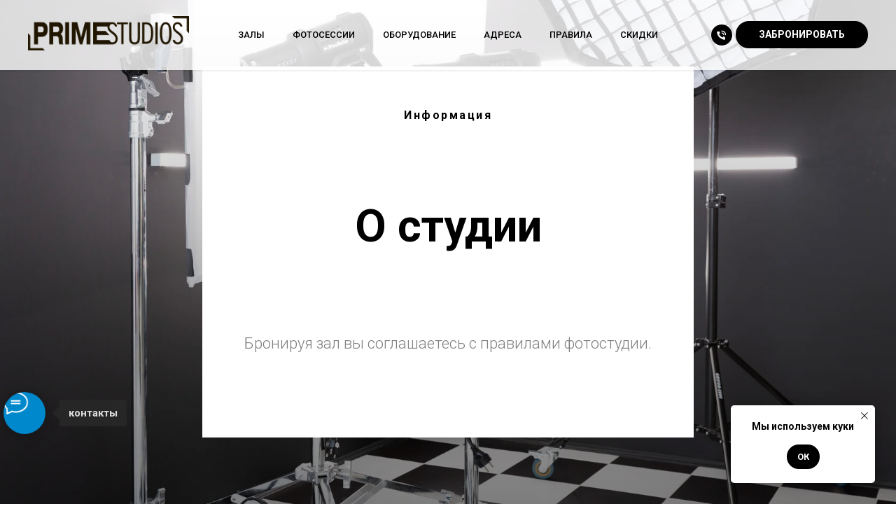

--- FILE ---
content_type: text/html; charset=UTF-8
request_url: https://primestudios.ru/about
body_size: 13808
content:
<!DOCTYPE html> <html lang="ru"> <head> <meta charset="utf-8" /> <meta http-equiv="Content-Type" content="text/html; charset=utf-8" /> <meta name="viewport" content="width=device-width, initial-scale=1.0" /> <meta name="yandex-verification" content="4f6aaff5bfca6098" /> <!--metatextblock--> <title>О студии</title> <meta name="description" content="Подробная информация о фотостудии" /> <meta property="og:url" content="https://primestudios.ru/about" /> <meta property="og:title" content="О студии" /> <meta property="og:description" content="Подробная информация о фотостудии" /> <meta property="og:type" content="website" /> <meta property="og:image" content="https://thb.tildacdn.com/tild3135-3732-4734-a334-386563663930/-/resize/504x/noroot.png" /> <link rel="canonical" href="https://primestudios.ru/about"> <!--/metatextblock--> <meta name="format-detection" content="telephone=no" /> <meta http-equiv="x-dns-prefetch-control" content="on"> <link rel="dns-prefetch" href="https://ws.tildacdn.com"> <link rel="dns-prefetch" href="https://static.tildacdn.com"> <link rel="shortcut icon" href="https://static.tildacdn.com/tild6463-3363-4661-a232-346336643361/favicon-2.ico" type="image/x-icon" /> <link rel="apple-touch-icon" href="https://static.tildacdn.com/tild6339-6433-4537-b436-336662653330/primestudios_logo_01.png"> <link rel="apple-touch-icon" sizes="76x76" href="https://static.tildacdn.com/tild6339-6433-4537-b436-336662653330/primestudios_logo_01.png"> <link rel="apple-touch-icon" sizes="152x152" href="https://static.tildacdn.com/tild6339-6433-4537-b436-336662653330/primestudios_logo_01.png"> <link rel="apple-touch-startup-image" href="https://static.tildacdn.com/tild6339-6433-4537-b436-336662653330/primestudios_logo_01.png"> <!-- Assets --> <script src="https://neo.tildacdn.com/js/tilda-fallback-1.0.min.js" async charset="utf-8"></script> <link rel="stylesheet" href="https://static.tildacdn.com/css/tilda-grid-3.0.min.css" type="text/css" media="all" onerror="this.loaderr='y';"/> <link rel="stylesheet" href="https://static.tildacdn.com/ws/project7335556/tilda-blocks-page37386057.min.css?t=1765354755" type="text/css" media="all" onerror="this.loaderr='y';" /> <link rel="preconnect" href="https://fonts.gstatic.com"> <link href="https://fonts.googleapis.com/css2?family=Roboto:wght@300;400;500;700&subset=latin,cyrillic" rel="stylesheet"> <link rel="stylesheet" href="https://static.tildacdn.com/css/tilda-cover-1.0.min.css" type="text/css" media="all" onerror="this.loaderr='y';" /> <link rel="stylesheet" href="https://static.tildacdn.com/css/tilda-menusub-1.0.min.css" type="text/css" media="print" onload="this.media='all';" onerror="this.loaderr='y';" /> <noscript><link rel="stylesheet" href="https://static.tildacdn.com/css/tilda-menusub-1.0.min.css" type="text/css" media="all" /></noscript> <script nomodule src="https://static.tildacdn.com/js/tilda-polyfill-1.0.min.js" charset="utf-8"></script> <script type="text/javascript">function t_onReady(func) {if(document.readyState!='loading') {func();} else {document.addEventListener('DOMContentLoaded',func);}}
function t_onFuncLoad(funcName,okFunc,time) {if(typeof window[funcName]==='function') {okFunc();} else {setTimeout(function() {t_onFuncLoad(funcName,okFunc,time);},(time||100));}}function t_throttle(fn,threshhold,scope) {return function() {fn.apply(scope||this,arguments);};}</script> <script src="https://static.tildacdn.com/js/jquery-1.10.2.min.js" charset="utf-8" onerror="this.loaderr='y';"></script> <script src="https://static.tildacdn.com/js/tilda-scripts-3.0.min.js" charset="utf-8" defer onerror="this.loaderr='y';"></script> <script src="https://static.tildacdn.com/ws/project7335556/tilda-blocks-page37386057.min.js?t=1765354755" charset="utf-8" async onerror="this.loaderr='y';"></script> <script src="https://static.tildacdn.com/js/tilda-lazyload-1.0.min.js" charset="utf-8" async onerror="this.loaderr='y';"></script> <script src="https://static.tildacdn.com/js/tilda-cover-1.0.min.js" charset="utf-8" async onerror="this.loaderr='y';"></script> <script src="https://static.tildacdn.com/js/tilda-menusub-1.0.min.js" charset="utf-8" async onerror="this.loaderr='y';"></script> <script src="https://static.tildacdn.com/js/tilda-menu-1.0.min.js" charset="utf-8" async onerror="this.loaderr='y';"></script> <script src="https://static.tildacdn.com/js/tilda-submenublocks-1.0.min.js" charset="utf-8" async onerror="this.loaderr='y';"></script> <script src="https://static.tildacdn.com/js/jquery.touchswipe.min.js" charset="utf-8" onerror="this.loaderr='y';"></script> <script src="https://static.tildacdn.com/js/tilda-skiplink-1.0.min.js" charset="utf-8" async onerror="this.loaderr='y';"></script> <script src="https://static.tildacdn.com/js/tilda-events-1.0.min.js" charset="utf-8" async onerror="this.loaderr='y';"></script> <!-- nominify begin --><meta name="google-site-verification" content="tC9CUMmXW4_H_eA173Afpw_t_hfunUEB-kIe8yNiGPI" /><!-- nominify end --><script type="text/javascript">window.dataLayer=window.dataLayer||[];</script> <script type="text/javascript">(function() {if((/bot|google|yandex|baidu|bing|msn|duckduckbot|teoma|slurp|crawler|spider|robot|crawling|facebook/i.test(navigator.userAgent))===false&&typeof(sessionStorage)!='undefined'&&sessionStorage.getItem('visited')!=='y'&&document.visibilityState){var style=document.createElement('style');style.type='text/css';style.innerHTML='@media screen and (min-width: 980px) {.t-records {opacity: 0;}.t-records_animated {-webkit-transition: opacity ease-in-out .2s;-moz-transition: opacity ease-in-out .2s;-o-transition: opacity ease-in-out .2s;transition: opacity ease-in-out .2s;}.t-records.t-records_visible {opacity: 1;}}';document.getElementsByTagName('head')[0].appendChild(style);function t_setvisRecs(){var alr=document.querySelectorAll('.t-records');Array.prototype.forEach.call(alr,function(el) {el.classList.add("t-records_animated");});setTimeout(function() {Array.prototype.forEach.call(alr,function(el) {el.classList.add("t-records_visible");});sessionStorage.setItem("visited","y");},400);}
document.addEventListener('DOMContentLoaded',t_setvisRecs);}})();</script></head> <body class="t-body" style="margin:0;"> <!--allrecords--> <div id="allrecords" class="t-records" data-hook="blocks-collection-content-node" data-tilda-project-id="7335556" data-tilda-page-id="37386057" data-tilda-page-alias="about" data-tilda-formskey="af538c96684b554687e4ab7237335556" data-tilda-lazy="yes" data-tilda-project-lang="RU" data-tilda-root-zone="com" data-tilda-project-headcode="yes" data-tilda-project-country="RU"> <!--header--> <header id="t-header" class="t-records" data-hook="blocks-collection-content-node" data-tilda-project-id="7335556" data-tilda-page-id="36822478" data-tilda-formskey="af538c96684b554687e4ab7237335556" data-tilda-lazy="yes" data-tilda-project-lang="RU" data-tilda-root-zone="com" data-tilda-project-headcode="yes" data-tilda-project-country="RU"> <div id="rec594755721" class="r t-rec" style=" " data-animationappear="off" data-record-type="257"> <!-- T228 --> <div id="nav594755721marker"></div> <div class="tmenu-mobile tmenu-mobile_positionfixed"> <div class="tmenu-mobile__container"> <div class="tmenu-mobile__burgerlogo"> <a href="/"> <img
src="https://static.tildacdn.com/tild6161-6466-4232-b430-613063343333/primestudios_logo_01.png"
class="tmenu-mobile__imglogo"
imgfield="img"
style="max-width: 230px; width: 230px;"
alt=""> </a> </div> <button type="button"
class="t-menuburger t-menuburger_first "
aria-label="Навигационное меню"
aria-expanded="false"> <span style="background-color:#b0b0b0;"></span> <span style="background-color:#b0b0b0;"></span> <span style="background-color:#b0b0b0;"></span> <span style="background-color:#b0b0b0;"></span> </button> <script>function t_menuburger_init(recid) {var rec=document.querySelector('#rec' + recid);if(!rec) return;var burger=rec.querySelector('.t-menuburger');if(!burger) return;var isSecondStyle=burger.classList.contains('t-menuburger_second');if(isSecondStyle&&!window.isMobile&&!('ontouchend' in document)) {burger.addEventListener('mouseenter',function() {if(burger.classList.contains('t-menuburger-opened')) return;burger.classList.remove('t-menuburger-unhovered');burger.classList.add('t-menuburger-hovered');});burger.addEventListener('mouseleave',function() {if(burger.classList.contains('t-menuburger-opened')) return;burger.classList.remove('t-menuburger-hovered');burger.classList.add('t-menuburger-unhovered');setTimeout(function() {burger.classList.remove('t-menuburger-unhovered');},300);});}
burger.addEventListener('click',function() {if(!burger.closest('.tmenu-mobile')&&!burger.closest('.t450__burger_container')&&!burger.closest('.t466__container')&&!burger.closest('.t204__burger')&&!burger.closest('.t199__js__menu-toggler')) {burger.classList.toggle('t-menuburger-opened');burger.classList.remove('t-menuburger-unhovered');}});var menu=rec.querySelector('[data-menu="yes"]');if(!menu) return;var menuLinks=menu.querySelectorAll('.t-menu__link-item');var submenuClassList=['t978__menu-link_hook','t978__tm-link','t966__tm-link','t794__tm-link','t-menusub__target-link'];Array.prototype.forEach.call(menuLinks,function(link) {link.addEventListener('click',function() {var isSubmenuHook=submenuClassList.some(function(submenuClass) {return link.classList.contains(submenuClass);});if(isSubmenuHook) return;burger.classList.remove('t-menuburger-opened');});});menu.addEventListener('clickedAnchorInTooltipMenu',function() {burger.classList.remove('t-menuburger-opened');});}
t_onReady(function() {t_onFuncLoad('t_menuburger_init',function(){t_menuburger_init('594755721');});});</script> <style>.t-menuburger{position:relative;flex-shrink:0;width:28px;height:20px;padding:0;border:none;background-color:transparent;outline:none;-webkit-transform:rotate(0deg);transform:rotate(0deg);transition:transform .5s ease-in-out;cursor:pointer;z-index:999;}.t-menuburger span{display:block;position:absolute;width:100%;opacity:1;left:0;-webkit-transform:rotate(0deg);transform:rotate(0deg);transition:.25s ease-in-out;height:3px;background-color:#000;}.t-menuburger span:nth-child(1){top:0px;}.t-menuburger span:nth-child(2),.t-menuburger span:nth-child(3){top:8px;}.t-menuburger span:nth-child(4){top:16px;}.t-menuburger__big{width:42px;height:32px;}.t-menuburger__big span{height:5px;}.t-menuburger__big span:nth-child(2),.t-menuburger__big span:nth-child(3){top:13px;}.t-menuburger__big span:nth-child(4){top:26px;}.t-menuburger__small{width:22px;height:14px;}.t-menuburger__small span{height:2px;}.t-menuburger__small span:nth-child(2),.t-menuburger__small span:nth-child(3){top:6px;}.t-menuburger__small span:nth-child(4){top:12px;}.t-menuburger-opened span:nth-child(1){top:8px;width:0%;left:50%;}.t-menuburger-opened span:nth-child(2){-webkit-transform:rotate(45deg);transform:rotate(45deg);}.t-menuburger-opened span:nth-child(3){-webkit-transform:rotate(-45deg);transform:rotate(-45deg);}.t-menuburger-opened span:nth-child(4){top:8px;width:0%;left:50%;}.t-menuburger-opened.t-menuburger__big span:nth-child(1){top:6px;}.t-menuburger-opened.t-menuburger__big span:nth-child(4){top:18px;}.t-menuburger-opened.t-menuburger__small span:nth-child(1),.t-menuburger-opened.t-menuburger__small span:nth-child(4){top:6px;}@media (hover),(min-width:0\0){.t-menuburger_first:hover span:nth-child(1){transform:translateY(1px);}.t-menuburger_first:hover span:nth-child(4){transform:translateY(-1px);}.t-menuburger_first.t-menuburger__big:hover span:nth-child(1){transform:translateY(3px);}.t-menuburger_first.t-menuburger__big:hover span:nth-child(4){transform:translateY(-3px);}}.t-menuburger_second span:nth-child(2),.t-menuburger_second span:nth-child(3){width:80%;left:20%;right:0;}@media (hover),(min-width:0\0){.t-menuburger_second.t-menuburger-hovered span:nth-child(2),.t-menuburger_second.t-menuburger-hovered span:nth-child(3){animation:t-menuburger-anim 0.3s ease-out normal forwards;}.t-menuburger_second.t-menuburger-unhovered span:nth-child(2),.t-menuburger_second.t-menuburger-unhovered span:nth-child(3){animation:t-menuburger-anim2 0.3s ease-out normal forwards;}}.t-menuburger_second.t-menuburger-opened span:nth-child(2),.t-menuburger_second.t-menuburger-opened span:nth-child(3){left:0;right:0;width:100%!important;}.t-menuburger_third span:nth-child(4){width:70%;left:unset;right:0;}@media (hover),(min-width:0\0){.t-menuburger_third:not(.t-menuburger-opened):hover span:nth-child(4){width:100%;}}.t-menuburger_third.t-menuburger-opened span:nth-child(4){width:0!important;right:50%;}.t-menuburger_fourth{height:12px;}.t-menuburger_fourth.t-menuburger__small{height:8px;}.t-menuburger_fourth.t-menuburger__big{height:18px;}.t-menuburger_fourth span:nth-child(2),.t-menuburger_fourth span:nth-child(3){top:4px;opacity:0;}.t-menuburger_fourth span:nth-child(4){top:8px;}.t-menuburger_fourth.t-menuburger__small span:nth-child(2),.t-menuburger_fourth.t-menuburger__small span:nth-child(3){top:3px;}.t-menuburger_fourth.t-menuburger__small span:nth-child(4){top:6px;}.t-menuburger_fourth.t-menuburger__small span:nth-child(2),.t-menuburger_fourth.t-menuburger__small span:nth-child(3){top:3px;}.t-menuburger_fourth.t-menuburger__small span:nth-child(4){top:6px;}.t-menuburger_fourth.t-menuburger__big span:nth-child(2),.t-menuburger_fourth.t-menuburger__big span:nth-child(3){top:6px;}.t-menuburger_fourth.t-menuburger__big span:nth-child(4){top:12px;}@media (hover),(min-width:0\0){.t-menuburger_fourth:not(.t-menuburger-opened):hover span:nth-child(1){transform:translateY(1px);}.t-menuburger_fourth:not(.t-menuburger-opened):hover span:nth-child(4){transform:translateY(-1px);}.t-menuburger_fourth.t-menuburger__big:not(.t-menuburger-opened):hover span:nth-child(1){transform:translateY(3px);}.t-menuburger_fourth.t-menuburger__big:not(.t-menuburger-opened):hover span:nth-child(4){transform:translateY(-3px);}}.t-menuburger_fourth.t-menuburger-opened span:nth-child(1),.t-menuburger_fourth.t-menuburger-opened span:nth-child(4){top:4px;}.t-menuburger_fourth.t-menuburger-opened span:nth-child(2),.t-menuburger_fourth.t-menuburger-opened span:nth-child(3){opacity:1;}@keyframes t-menuburger-anim{0%{width:80%;left:20%;right:0;}50%{width:100%;left:0;right:0;}100%{width:80%;left:0;right:20%;}}@keyframes t-menuburger-anim2{0%{width:80%;left:0;}50%{width:100%;right:0;left:0;}100%{width:80%;left:20%;right:0;}}</style> </div> </div> <style>.tmenu-mobile{background-color:#111;display:none;width:100%;top:0;z-index:990;}.tmenu-mobile_positionfixed{position:fixed;}.tmenu-mobile__text{color:#fff;}.tmenu-mobile__container{min-height:64px;padding:20px;position:relative;box-sizing:border-box;display:-webkit-flex;display:-ms-flexbox;display:flex;-webkit-align-items:center;-ms-flex-align:center;align-items:center;-webkit-justify-content:space-between;-ms-flex-pack:justify;justify-content:space-between;}.tmenu-mobile__list{display:block;}.tmenu-mobile__burgerlogo{display:inline-block;font-size:24px;font-weight:400;white-space:nowrap;vertical-align:middle;}.tmenu-mobile__imglogo{height:auto;display:block;max-width:300px!important;box-sizing:border-box;padding:0;margin:0 auto;}@media screen and (max-width:980px){.tmenu-mobile__menucontent_hidden{display:none;height:100%;}.tmenu-mobile{display:block;}}@media screen and (max-width:980px){#rec594755721 .tmenu-mobile{background-color:#ffffff;}#rec594755721 .tmenu-mobile__menucontent_fixed{position:fixed;top:64px;}#rec594755721 .t-menuburger{-webkit-order:1;-ms-flex-order:1;order:1;}}</style> <style> #rec594755721 .tmenu-mobile__burgerlogo a{color:#000000;}</style> <style> #rec594755721 .tmenu-mobile__burgerlogo__title{color:#000000;}</style> <div id="nav594755721" class="t228 t228__positionfixed tmenu-mobile__menucontent_hidden tmenu-mobile__menucontent_fixed" style="background-color: rgba(255,255,255,0.80); height:100px; " data-bgcolor-hex="#ffffff" data-bgcolor-rgba="rgba(255,255,255,0.80)" data-navmarker="nav594755721marker" data-appearoffset="" data-bgopacity-two="" data-menushadow="" data-menushadow-css="0px 1px 3px rgba(0,0,0,0.1)" data-bgopacity="0.80" data-menu-items-align="center" data-menu="yes"> <div class="t228__maincontainer " style="height:100px;"> <div class="t228__padding40px"></div> <div class="t228__leftside"> <div class="t228__leftcontainer"> <a href="/" class="t228__imgwrapper"> <img class="t228__imglogo t228__imglogomobile"
src="https://static.tildacdn.com/tild6161-6466-4232-b430-613063343333/primestudios_logo_01.png"
imgfield="img"
style="max-width: 230px; width: 230px; min-width: 230px; height: auto; display: block;"
alt=""> </a> </div> </div> <div class="t228__centerside "> <nav class="t228__centercontainer"> <ul role="list" class="t228__list t-menu__list t228__list_hidden"> <li class="t228__list_item"
style="padding:0 20px 0 0;"> <a class="t-menu__link-item"
href=""
aria-expanded="false" role="button" data-menu-submenu-hook="link_sub1_594755721" data-menu-item-number="1">
Залы
</a> <div class="t-menusub" data-submenu-hook="link_sub1_594755721" data-submenu-margin="15px" data-add-submenu-arrow=""> <div class="t-menusub__menu"> <div class="t-menusub__content"> <ul role="list" class="t-menusub__list"> <li class="t-menusub__list-item t-name t-name_xs"> <a class="t-menusub__link-item t-name t-name_xs"
href="/studiya_s_bolshoy_kuhney_xl" data-menu-item-number="1">Зал XL (Малая Семеновская 30)</a> </li> <li class="t-menusub__list-item t-name t-name_xs"> <a class="t-menusub__link-item t-name t-name_xs"
href="/studiya_s_kuhney_l" data-menu-item-number="1">Зал L (Малая Семеновская 30)</a> </li> <li class="t-menusub__list-item t-name t-name_xs"> <a class="t-menusub__link-item t-name t-name_xs"
href="/studiya-s-kuhney" data-menu-item-number="1">Зал Апарт (Малая Семеновская 30с5)</a> </li> </ul> </div> </div> </div> </li> <li class="t228__list_item"
style="padding:0 20px;"> <a class="t-menu__link-item"
href="/fotosessii_v_studii" data-menu-submenu-hook="" data-menu-item-number="2">
Фотосессии
</a> </li> <li class="t228__list_item"
style="padding:0 20px;"> <a class="t-menu__link-item"
href="/oborudovanie-fotostudii-prime" data-menu-submenu-hook="" data-menu-item-number="3">
Оборудование
</a> </li> <li class="t228__list_item"
style="padding:0 20px;"> <a class="t-menu__link-item"
href=""
aria-expanded="false" role="button" data-menu-submenu-hook="link_sub4_594755721" data-menu-item-number="4">
Адреса
</a> <div class="t-menusub" data-submenu-hook="link_sub4_594755721" data-submenu-margin="15px" data-add-submenu-arrow=""> <div class="t-menusub__menu"> <div class="t-menusub__content"> <ul role="list" class="t-menusub__list"> <li class="t-menusub__list-item t-name t-name_xs"> <a class="t-menusub__link-item t-name t-name_xs"
href="/contact-fotostudia-prime/" data-menu-item-number="4">Залы XL и L</a> </li> <li class="t-menusub__list-item t-name t-name_xs"> <a class="t-menusub__link-item t-name t-name_xs"
href="/navigation_apart" data-menu-item-number="4">Зал Апарт</a> </li> </ul> </div> </div> </div> </li> <li class="t228__list_item"
style="padding:0 20px;"> <a class="t-menu__link-item"
href="/about/" data-menu-submenu-hook="" data-menu-item-number="5">
Правила
</a> </li> <li class="t228__list_item"
style="padding:0 0 0 20px;"> <a class="t-menu__link-item"
href="/skidki-na-arendu-fotostudii" data-menu-submenu-hook="" data-menu-item-number="6">
Скидки
</a> </li> </ul> </nav> </div> <div class="t228__rightside"> <div class="t228__rightcontainer"> <div class="t-sociallinks"> <ul role="list" class="t-sociallinks__wrapper" aria-label="Соц. сети"> <!-- new soclinks --><li class="t-sociallinks__item t-sociallinks__item_phone"><a href="tel:+79686101520" target="_self" rel="nofollow" aria-label="Телефон" style="width: 30px; height: 30px;"><svg class="t-sociallinks__svg" role="presentation" width=30px height=30px viewBox="0 0 100 100" fill="none"
xmlns="http://www.w3.org/2000/svg"> <path fill-rule="evenodd" clip-rule="evenodd"
d="M50 100C77.6142 100 100 77.6142 100 50C100 22.3858 77.6142 0 50 0C22.3858 0 0 22.3858 0 50C0 77.6142 22.3858 100 50 100ZM50.0089 29H51.618C56.4915 29.0061 61.1633 30.9461 64.6073 34.3938C68.0512 37.8415 69.9856 42.5151 69.9856 47.3879V48.9968C69.9338 49.5699 69.6689 50.1027 69.2433 50.49C68.8177 50.8772 68.2623 51.0908 67.6868 51.0884H67.5029C66.8966 51.0358 66.3359 50.745 65.9437 50.2796C65.5516 49.8143 65.36 49.2124 65.4109 48.6061V47.3879C65.4109 43.7303 63.9578 40.2225 61.3711 37.6362C58.7844 35.0499 55.2761 33.597 51.618 33.597H50.3997C49.79 33.6488 49.1847 33.4563 48.7169 33.0619C48.2492 32.6675 47.9573 32.1035 47.9054 31.4939C47.8536 30.8843 48.0461 30.279 48.4406 29.8114C48.835 29.3437 49.3992 29.0518 50.0089 29ZM56.889 49.0132C56.4579 48.5821 56.2157 47.9975 56.2157 47.3879C56.2157 46.1687 55.7313 44.9994 54.869 44.1373C54.0068 43.2752 52.8374 42.7909 51.618 42.7909C51.0083 42.7909 50.4236 42.5488 49.9925 42.1177C49.5614 41.6867 49.3192 41.102 49.3192 40.4924C49.3192 39.8828 49.5614 39.2982 49.9925 38.8672C50.4236 38.4361 51.0083 38.1939 51.618 38.1939C54.0568 38.1939 56.3956 39.1626 58.1201 40.8868C59.8445 42.611 60.8133 44.9495 60.8133 47.3879C60.8133 47.9975 60.5711 48.5821 60.14 49.0132C59.7089 49.4442 59.1242 49.6864 58.5145 49.6864C57.9048 49.6864 57.3201 49.4442 56.889 49.0132ZM66.4011 69.0663L66.401 69.0846C66.3999 69.5725 66.2967 70.0547 66.0981 70.5003C65.8998 70.9451 65.611 71.3435 65.2499 71.67C64.8674 72.0182 64.4123 72.2771 63.9176 72.428C63.4516 72.5702 62.9613 72.6132 62.4782 72.5546C58.2475 72.53 53.4102 70.5344 49.1802 68.1761C44.8871 65.7827 41.0444 62.915 38.8019 60.9903L38.7681 60.9613L38.7367 60.9299C32.3303 54.5198 28.2175 46.1735 27.0362 37.186C26.9623 36.6765 27.0018 36.157 27.1519 35.6645C27.3027 35.1695 27.5615 34.7142 27.9094 34.3314C28.2397 33.9658 28.6436 33.6742 29.0944 33.4757C29.5447 33.2775 30.0316 33.1766 30.5234 33.1796H37.4967C38.299 33.1636 39.0826 33.4244 39.7156 33.9184C40.3527 34.4156 40.7979 35.1184 40.9754 35.9071L41.0038 36.0335V36.1631C41.0038 36.4901 41.0787 36.795 41.1847 37.2268C41.2275 37.4012 41.2755 37.5965 41.3256 37.8221L41.326 37.8238C41.583 38.9896 41.925 40.1351 42.3491 41.251L42.7322 42.259L38.4899 44.26L38.4846 44.2625C38.204 44.3914 37.986 44.6263 37.8784 44.9157L37.8716 44.934L37.8642 44.952C37.7476 45.236 37.7476 45.5545 37.8642 45.8385L37.9144 45.9608L37.9359 46.0912C38.0802 46.9648 38.5603 48.0981 39.4062 49.4169C40.243 50.7215 41.3964 52.1437 42.808 53.5872C45.6206 56.4634 49.3981 59.3625 53.5798 61.5387C53.8533 61.6395 54.1552 61.6343 54.4257 61.5231L54.4437 61.5157L54.462 61.5089C54.7501 61.4016 54.9842 61.1848 55.1133 60.9057L55.1148 60.9023L57.0232 56.6591L58.0397 57.03C59.1934 57.4509 60.3737 57.7947 61.5729 58.0592L61.5785 58.0605L61.5841 58.0618C62.152 58.1929 62.7727 58.3042 63.3802 58.3942L63.4231 58.4006L63.4654 58.4101C64.2537 58.5877 64.956 59.0332 65.453 59.6706C65.9429 60.2991 66.2033 61.0758 66.1916 61.8721L66.4011 69.0663Z"
fill="#000000" /> </svg></a></li><!-- /new soclinks --> </ul> </div> <div class="t228__right_buttons"> <div class="t228__right_buttons_wrap"> <div class="t228__right_buttons_but"> <a
class="t-btn t-btnflex t-btnflex_type_button t-btnflex_sm"
href="/katalog-bronirovaniya-fotostudii"> <span class="t-btnflex__text">ЗАБРОНИРОВАТЬ</span> <style>#rec594755721 .t-btnflex.t-btnflex_type_button {color:#ffffff;background-color:#000000;border-style:solid !important;border-color:#000000 !important;--border-width:3px;border-radius:20px;box-shadow:none !important;transition-duration:0.2s;transition-property:background-color,color,border-color,box-shadow,opacity,transform,gap;transition-timing-function:ease-in-out;}</style> </a> </div> </div> </div> </div> </div> <div class="t228__padding40px"> </div> </div> </div> <style>@media screen and (max-width:980px){#rec594755721 .t228__leftcontainer{display:none;}}</style> <style>@media screen and (max-width:980px){#rec594755721 .t228__leftcontainer{padding:20px;}#rec594755721 .t228__imglogo{padding:20px 0;}#rec594755721 .t228{}}</style> <script>window.addEventListener('load',function() {t_onFuncLoad('t228_setWidth',function() {t228_setWidth('594755721');});});window.addEventListener('resize',t_throttle(function() {t_onFuncLoad('t228_setWidth',function() {t228_setWidth('594755721');});t_onFuncLoad('t_menu__setBGcolor',function() {t_menu__setBGcolor('594755721','.t228');});}));t_onReady(function() {t_onFuncLoad('t_menu__highlightActiveLinks',function() {t_menu__highlightActiveLinks('.t228__list_item a');});t_onFuncLoad('t_menu__findAnchorLinks',function() {t_menu__findAnchorLinks('594755721','.t228__list_item a');});t_onFuncLoad('t228__init',function() {t228__init('594755721');});t_onFuncLoad('t_menu__setBGcolor',function() {t_menu__setBGcolor('594755721','.t228');});t_onFuncLoad('t_menu__interactFromKeyboard',function() {t_menu__interactFromKeyboard('594755721');});t_onFuncLoad('t228_setWidth',function() {t228_setWidth('594755721');});t_onFuncLoad('t_menu__createMobileMenu',function() {t_menu__createMobileMenu('594755721','.t228');});});</script> <style>#rec594755721 .t-menu__link-item{-webkit-transition:color 0.3s ease-in-out,opacity 0.3s ease-in-out;transition:color 0.3s ease-in-out,opacity 0.3s ease-in-out;}#rec594755721 .t-menu__link-item.t-active:not(.t978__menu-link){color:#bf2b2b !important;}@supports (overflow:-webkit-marquee) and (justify-content:inherit){#rec594755721 .t-menu__link-item,#rec594755721 .t-menu__link-item.t-active{opacity:1 !important;}}</style> <script>t_onReady(function() {setTimeout(function(){t_onFuncLoad('t_menusub_init',function() {t_menusub_init('594755721');});},500);});</script> <style>#rec594755721 .t-menusub__link-item{-webkit-transition:color 0.3s ease-in-out,opacity 0.3s ease-in-out;transition:color 0.3s ease-in-out,opacity 0.3s ease-in-out;}#rec594755721 .t-menusub__link-item.t-active{color:#bf2b2b !important;}@supports (overflow:-webkit-marquee) and (justify-content:inherit){#rec594755721 .t-menusub__link-item,#rec594755721 .t-menusub__link-item.t-active{opacity:1 !important;}}@media screen and (max-width:980px){#rec594755721 .t-menusub__menu .t-menusub__link-item{color:#000000 !important;}#rec594755721 .t-menusub__menu .t-menusub__link-item.t-active{color:#bf2b2b !important;}}@media screen and (min-width:981px){#rec594755721 .t-menusub__menu{text-align:left;}}</style> <style> #rec594755721 .t228__leftcontainer a{color:#000000;}#rec594755721 a.t-menu__link-item{font-size:13px;color:#000000;font-weight:500;text-transform:uppercase;}#rec594755721 .t228__right_langs_lang a{font-size:13px;color:#000000;font-weight:500;text-transform:uppercase;}#rec594755721 .t228__right_descr{font-size:20px;color:#ffffff;}</style> <style> #rec594755721 .t228__logo{color:#000000;}</style> <style>#rec594755721 .t228 {box-shadow:0px 1px 3px rgba(0,0,0,0.1);}</style> </div> <div id="rec1159658946" class="r t-rec" style=" " data-animationappear="off" data-record-type="978"> <!-- T978 --> <div id="nav1159658946marker"></div> <div id="nav1159658946" class="t978" data-tooltip-hook="#submenu:zal2" data-tooltip-margin="" data-add-arrow="on"> <div class="t978__tooltip-menu"> <div class="t978__tooltip-menu-corner"></div> <div class="t978__content" style="background-color:#ffffff;"> <ul class="t978__menu"
role="menu"
aria-label=""
style="width: 100px;background-color:#ffffff;"> <li class="t978__menu-item t-submenublocks__item"> <div class="t978__menu-link-wrapper"> <a class="t978__menu-link t978__typo_1159658946 t-name t-name_xs t-menu__link-item"
role="menuitem"
href="/studiya-s-kuhney" data-menu-submenu-hook=""
style="justify-content:center;"> <span class="t978__link-inner t978__link-inner_center">Зал Апарт</span> </a> </div> </li> </ul> <div class="t978__innermenu"> </div> </div> </div> </div> <script>t_onReady(function() {t_onFuncLoad('t978_init',function() {t978_init('1159658946','','');});});</script> <style>#rec1159658946 .t-menu__link-item{}@supports (overflow:-webkit-marquee) and (justify-content:inherit){#rec1159658946 .t-menu__link-item,#rec1159658946 .t-menu__link-item.t-active{opacity:1 !important;}}</style> <style>#rec1159658946 .t978__tooltip-menu,a[data-tooltip-menu-id="1159658946"] + .t978__tooltip-menu{max-width:calc(320px + 100px);border-radius:3px;}@media screen and (max-width:980px){#rec1159658946 .t978__tooltip-menu .t978__innermenu-content,a[data-tooltip-menu-id="1159658946"] + .t978__tooltip-menu .t978__innermenu-content{padding:15px 20px;}}#rec1159658946 .t978__content{border-radius:3px;}#rec1159658946 .t978__menu-item_arrow,a[data-tooltip-menu-id="1159658946"] + .t978__tooltip-menu .t978__menu-item_arrow{border-left-color:inherit;}@media screen and (max-width:980px){#rec1159658946 .t978__menu-item_arrow,a[data-tooltip-menu-id="1159658946"] + .t978__tooltip-menu .t978__menu-item_arrow{border-left-color:inherit;}}#rec1159658946 .t978__tooltip-menu-corner{background-color:#ffffff;top:-6.5px;border-color:#eee;border-width:0;border-style:none;}</style> <style></style> <style>#rec1159658946 .t978__tooltip-menu {box-shadow:0px 0px 7px rgba(0,0,0,0.2);}</style> </div> <div id="rec1159655156" class="r t-rec" style=" " data-animationappear="off" data-record-type="978"> <!-- T978 --> <div id="nav1159655156marker"></div> <div id="nav1159655156" class="t978" data-tooltip-hook="#submenu:zal" data-tooltip-margin="" data-add-arrow="on"> <div class="t978__tooltip-menu"> <div class="t978__tooltip-menu-corner"></div> <div class="t978__content" style="background-color:#ffffff;"> <ul class="t978__menu"
role="menu"
aria-label=""
style="width: 100px;background-color:#ffffff;"> <li class="t978__menu-item t-submenublocks__item"> <div class="t978__menu-link-wrapper"> <a class="t978__menu-link t978__typo_1159655156 t-name t-name_xs t-menu__link-item"
role="menuitem"
href="/studiya_s_bolshoy_kuhney_xl" data-menu-submenu-hook=""
style="justify-content:center;"> <span class="t978__link-inner t978__link-inner_center">Зал XL</span> </a> </div> </li> <li class="t978__menu-item t-submenublocks__item"> <div class="t978__menu-link-wrapper"> <a class="t978__menu-link t978__typo_1159655156 t-name t-name_xs t-menu__link-item"
role="menuitem"
href="/studiya_s_kuhney_l" data-menu-submenu-hook=""
style="justify-content:center;"> <span class="t978__link-inner t978__link-inner_center">Зал L</span> </a> </div> </li> </ul> <div class="t978__innermenu"> </div> </div> </div> </div> <script>t_onReady(function() {t_onFuncLoad('t978_init',function() {t978_init('1159655156','','');});});</script> <style>#rec1159655156 .t-menu__link-item{}@supports (overflow:-webkit-marquee) and (justify-content:inherit){#rec1159655156 .t-menu__link-item,#rec1159655156 .t-menu__link-item.t-active{opacity:1 !important;}}</style> <style>#rec1159655156 .t978__tooltip-menu,a[data-tooltip-menu-id="1159655156"] + .t978__tooltip-menu{max-width:calc(320px + 100px);border-radius:3px;}@media screen and (max-width:980px){#rec1159655156 .t978__tooltip-menu .t978__innermenu-content,a[data-tooltip-menu-id="1159655156"] + .t978__tooltip-menu .t978__innermenu-content{padding:15px 20px;}}#rec1159655156 .t978__content{border-radius:3px;}#rec1159655156 .t978__menu-item_arrow,a[data-tooltip-menu-id="1159655156"] + .t978__tooltip-menu .t978__menu-item_arrow{border-left-color:inherit;}@media screen and (max-width:980px){#rec1159655156 .t978__menu-item_arrow,a[data-tooltip-menu-id="1159655156"] + .t978__tooltip-menu .t978__menu-item_arrow{border-left-color:inherit;}}#rec1159655156 .t978__tooltip-menu-corner{background-color:#ffffff;top:-6.5px;border-color:#eee;border-width:0;border-style:none;}</style> <style></style> <style>#rec1159655156 .t978__tooltip-menu {box-shadow:0px 0px 7px rgba(0,0,0,0.2);}</style> </div> <div id="rec1034778546" class="r t-rec" style=" " data-animationappear="off" data-record-type="131"> <!-- T123 --> <div class="t123"> <div class="t-container_100 "> <div class="t-width t-width_100 "> <!-- nominify begin --> <meta name="yandex-verification" content="" /> <!-- nominify end --> </div> </div> </div> </div> <div id="rec597811457" class="r t-rec" style=" " data-animationappear="off" data-record-type="131"> <!-- T123 --> <div class="t123"> <div class="t-container_100 "> <div class="t-width t-width_100 "> <!-- nominify begin --> <!-- Yandex.Metrika counter --> <script type="text/javascript" > (function (d, w, c) { (w[c] = w[c] || []).push(function() { try { w.yaCounter55541731 = new Ya.Metrika({ id:55541731, clickmap:true, trackLinks:true, accurateTrackBounce:true, webvisor:true }); } catch(e) { } }); var n = d.getElementsByTagName("script")[0], x = "https://mc.yandex.ru/metrika/watch.js", s = d.createElement("script"), f = function () { n.parentNode.insertBefore(s, n); }; for (var i = 0; i < document.scripts.length; i++) { if (document.scripts[i].src === x) { return; } } s.type = "text/javascript"; s.async = true; s.src = x; if (w.opera == "[object Opera]") { d.addEventListener("DOMContentLoaded", f, false); } else { f(); } })(document, window, "yandex_metrika_callbacks"); </script> <noscript><div><img src="https://mc.yandex.ru/watch/55541731" style="position:absolute; left:-9999px;" alt="" /></div></noscript> <!-- /Yandex.Metrika counter --> <!-- nominify end --> </div> </div> </div> </div> <div id="rec770806413" class="r t-rec" style=" " data-animationappear="off" data-record-type="131"> <!-- T123 --> <div class="t123"> <div class="t-container_100 "> <div class="t-width t-width_100 "> <!-- nominify begin --> <meta name="google-site-verification" content="tC9CUMmXW4_H_eA173Afpw_t_hfunUEB-kIe8yNiGPI" /> <!-- nominify end --> </div> </div> </div> </div> <div id="rec871914632" class="r t-rec" style=" " data-animationappear="off" data-record-type="131"> <!-- T123 --> <div class="t123"> <div class="t-container_100 "> <div class="t-width t-width_100 "> <!-- nominify begin --> <!-- Top.Mail.Ru counter --> <script type="text/javascript">
var _tmr = window._tmr || (window._tmr = []);
_tmr.push({id: "3618005", type: "pageView", start: (new Date()).getTime()});
(function (d, w, id) {
  if (d.getElementById(id)) return;
  var ts = d.createElement("script"); ts.type = "text/javascript"; ts.async = true; ts.id = id;
  ts.src = "https://top-fwz1.mail.ru/js/code.js";
  var f = function () {var s = d.getElementsByTagName("script")[0]; s.parentNode.insertBefore(ts, s);};
  if (w.opera == "[object Opera]") { d.addEventListener("DOMContentLoaded", f, false); } else { f(); }
})(document, window, "tmr-code");
</script> <noscript><div><img src="https://top-fwz1.mail.ru/counter?id=3618005;js=na" style="position:absolute;left:-9999px;" alt="Top.Mail.Ru" /></div></noscript> <!-- /Top.Mail.Ru counter --> <!-- nominify end --> </div> </div> </div> </div> </header> <!--/header--> <div id="rec603991242" class="r t-rec t-rec_pt-res-480_75" style=" " data-animationappear="off" data-record-type="192"> <!-- cover --> <div class="t-cover" id="recorddiv603991242"bgimgfield="img"style="height:100vh;background-image:url('https://thb.tildacdn.com/tild3135-3732-4734-a334-386563663930/-/resize/20x/noroot.png');"> <div class="t-cover__carrier" id="coverCarry603991242"data-content-cover-id="603991242"data-content-cover-bg="https://static.tildacdn.com/tild3135-3732-4734-a334-386563663930/noroot.png"data-display-changed="true"data-content-cover-height="100vh"data-content-cover-parallax="fixed"data-content-use-image-for-mobile-cover=""style="height:100vh; "itemscope itemtype="http://schema.org/ImageObject"><meta itemprop="image" content="https://static.tildacdn.com/tild3135-3732-4734-a334-386563663930/noroot.png"></div> <div class="t-cover__filter" style="height:100vh;background-image: linear-gradient(to bottom, rgba(0,0,0,0), rgba(0,0,0,0.50));"></div> <div class="t174"> <div class="t-container"> <div class="t-cover__wrapper t-valign_middle" style="height:100vh;"> <div class="t174__textwrapper t-align_center t-margin_auto" style="max-width: 620px; " data-hook-content="covercontent"> <div class="t174__trow"> <div class="t174__uptitle t-uptitle t-uptitle_md" field="subtitle">Информация</div> </div> <div class="t174__trow"> <h1 class="t174__title t-title t-title_lg" field="title">О студии</h1> </div> <div class="t174__trow"> <div class="t174__descr t-descr t-descr_lg t-opacity_50" field="descr">Бронируя зал вы соглашаетесь с правилами фотостудии.</div> </div> </div> </div> </div> </div> </div> </div> <div id="rec603991243" class="r t-rec t-rec_pt_60 t-rec_pb_60" style="padding-top:60px;padding-bottom:60px; " data-record-type="106"> <!-- T004 --> <div class="t004"> <div class="t-container "> <div class="t-col t-col_8 t-prefix_2"> <div field="text" class="t-text t-text_md ">Реквизиты:<br />ИП Кандалинцева А.А.<br /><br />ИП Медведева М.В.</div> </div> </div> </div> </div> <!--footer--> <footer id="t-footer" class="t-records" data-hook="blocks-collection-content-node" data-tilda-project-id="7335556" data-tilda-page-id="36822493" data-tilda-formskey="af538c96684b554687e4ab7237335556" data-tilda-lazy="yes" data-tilda-project-lang="RU" data-tilda-root-zone="com" data-tilda-project-headcode="yes" data-tilda-project-country="RU"> <div id="rec717685782" class="r t-rec t-rec_pt_0 t-rec_pb_0" style="padding-top:0px;padding-bottom:0px; " data-animationappear="off" data-record-type="898"> <div
class="t898 t898_pos_left t898_pos_left-mobile t898_animate"> <div class="t898__btn"
style="bottom:100px;left:5px;right:inherit;"> <input type="checkbox" class="t898__btn_input" id="t898__btn_input_717685782" /> <label for="t898__btn_input_717685782" class="t898__btn_label" style=""> <svg role="presentation" class="t898__icon t898__icon-write" width="35" height="32" viewBox="0 0 35 32" xmlns="http://www.w3.org/2000/svg"> <path d="M11.2667 12.6981H23.3667M11.2667 16.4717H23.3667M4.8104 23.5777C2.4311 21.1909 1 18.1215 1 14.7736C1 7.16679 8.38723 1 17.5 1C26.6128 1 34 7.16679 34 14.7736C34 22.3804 26.6128 28.5472 17.5 28.5472C15.6278 28.5472 13.8286 28.2868 12.1511 27.8072L12 27.7925L5.03333 31V23.8219L4.8104 23.5777Z" stroke="#ffffff" stroke-width="2" stroke-miterlimit="10" stroke-linecap="round" stroke-linejoin="round" fill="none" /> </svg> <svg role="presentation" xmlns="http://www.w3.org/2000/svg" width="16" height="16" class="t898__icon t898__icon-close" viewBox="0 0 23 23"> <g fillRule="evenodd"> <path d="M10.314 -3.686H12.314V26.314H10.314z" transform="rotate(-45 11.314 11.314)" /> <path d="M10.314 -3.686H12.314V26.314H10.314z" transform="rotate(45 11.314 11.314)" /> </g> </svg> </label> <span class="t898__btn-text t-name t-name_xs">
контакты
</span> <div class="t898__animated-circle" style="border-color:;"></div> <!-- new soclinks --> <a href="tel:+79686101220" class="t898__icon t898__icon-phone_wrapper t898__icon_link" target="_blank" rel="nofollow noopener noreferrer"><span class="t898__btn-text t-name t-name_xs">1</span><div class="t898__svg__wrapper"><div class="t898__svg__bg"></div><svg class="t-sociallinks__svg" role="presentation" width=50px height=50px viewBox="0 0 100 100" fill="none"
xmlns="http://www.w3.org/2000/svg"> <path fill-rule="evenodd" clip-rule="evenodd"
d="M50 100C77.6142 100 100 77.6142 100 50C100 22.3858 77.6142 0 50 0C22.3858 0 0 22.3858 0 50C0 77.6142 22.3858 100 50 100ZM50.0089 29H51.618C56.4915 29.0061 61.1633 30.9461 64.6073 34.3938C68.0512 37.8415 69.9856 42.5151 69.9856 47.3879V48.9968C69.9338 49.5699 69.6689 50.1027 69.2433 50.49C68.8177 50.8772 68.2623 51.0908 67.6868 51.0884H67.5029C66.8966 51.0358 66.3359 50.745 65.9437 50.2796C65.5516 49.8143 65.36 49.2124 65.4109 48.6061V47.3879C65.4109 43.7303 63.9578 40.2225 61.3711 37.6362C58.7844 35.0499 55.2761 33.597 51.618 33.597H50.3997C49.79 33.6488 49.1847 33.4563 48.7169 33.0619C48.2492 32.6675 47.9573 32.1035 47.9054 31.4939C47.8536 30.8843 48.0461 30.279 48.4406 29.8114C48.835 29.3437 49.3992 29.0518 50.0089 29ZM56.889 49.0132C56.4579 48.5821 56.2157 47.9975 56.2157 47.3879C56.2157 46.1687 55.7313 44.9994 54.869 44.1373C54.0068 43.2752 52.8374 42.7909 51.618 42.7909C51.0083 42.7909 50.4236 42.5488 49.9925 42.1177C49.5614 41.6867 49.3192 41.102 49.3192 40.4924C49.3192 39.8828 49.5614 39.2982 49.9925 38.8672C50.4236 38.4361 51.0083 38.1939 51.618 38.1939C54.0568 38.1939 56.3956 39.1626 58.1201 40.8868C59.8445 42.611 60.8133 44.9495 60.8133 47.3879C60.8133 47.9975 60.5711 48.5821 60.14 49.0132C59.7089 49.4442 59.1242 49.6864 58.5145 49.6864C57.9048 49.6864 57.3201 49.4442 56.889 49.0132ZM66.4011 69.0663L66.401 69.0846C66.3999 69.5725 66.2967 70.0547 66.0981 70.5003C65.8998 70.9451 65.611 71.3435 65.2499 71.67C64.8674 72.0182 64.4123 72.2771 63.9176 72.428C63.4516 72.5702 62.9613 72.6132 62.4782 72.5546C58.2475 72.53 53.4102 70.5344 49.1802 68.1761C44.8871 65.7827 41.0444 62.915 38.8019 60.9903L38.7681 60.9613L38.7367 60.9299C32.3303 54.5198 28.2175 46.1735 27.0362 37.186C26.9623 36.6765 27.0018 36.157 27.1519 35.6645C27.3027 35.1695 27.5615 34.7142 27.9094 34.3314C28.2397 33.9658 28.6436 33.6742 29.0944 33.4757C29.5447 33.2775 30.0316 33.1766 30.5234 33.1796H37.4967C38.299 33.1636 39.0826 33.4244 39.7156 33.9184C40.3527 34.4156 40.7979 35.1184 40.9754 35.9071L41.0038 36.0335V36.1631C41.0038 36.4901 41.0787 36.795 41.1847 37.2268C41.2275 37.4012 41.2755 37.5965 41.3256 37.8221L41.326 37.8238C41.583 38.9896 41.925 40.1351 42.3491 41.251L42.7322 42.259L38.4899 44.26L38.4846 44.2625C38.204 44.3914 37.986 44.6263 37.8784 44.9157L37.8716 44.934L37.8642 44.952C37.7476 45.236 37.7476 45.5545 37.8642 45.8385L37.9144 45.9608L37.9359 46.0912C38.0802 46.9648 38.5603 48.0981 39.4062 49.4169C40.243 50.7215 41.3964 52.1437 42.808 53.5872C45.6206 56.4634 49.3981 59.3625 53.5798 61.5387C53.8533 61.6395 54.1552 61.6343 54.4257 61.5231L54.4437 61.5157L54.462 61.5089C54.7501 61.4016 54.9842 61.1848 55.1133 60.9057L55.1148 60.9023L57.0232 56.6591L58.0397 57.03C59.1934 57.4509 60.3737 57.7947 61.5729 58.0592L61.5785 58.0605L61.5841 58.0618C62.152 58.1929 62.7727 58.3042 63.3802 58.3942L63.4231 58.4006L63.4654 58.4101C64.2537 58.5877 64.956 59.0332 65.453 59.6706C65.9429 60.2991 66.2033 61.0758 66.1916 61.8721L66.4011 69.0663Z"
fill="#000" /> </svg></div></a> <a href="tel:+79686101520" class="t898__icon t898__icon-phone_wrapper t898__icon_link" target="_blank" rel="nofollow noopener noreferrer"><span class="t898__btn-text t-name t-name_xs">2</span><div class="t898__svg__wrapper"><div class="t898__svg__bg"></div><svg class="t-sociallinks__svg" role="presentation" width=50px height=50px viewBox="0 0 100 100" fill="none"
xmlns="http://www.w3.org/2000/svg"> <path fill-rule="evenodd" clip-rule="evenodd"
d="M50 100C77.6142 100 100 77.6142 100 50C100 22.3858 77.6142 0 50 0C22.3858 0 0 22.3858 0 50C0 77.6142 22.3858 100 50 100ZM50.0089 29H51.618C56.4915 29.0061 61.1633 30.9461 64.6073 34.3938C68.0512 37.8415 69.9856 42.5151 69.9856 47.3879V48.9968C69.9338 49.5699 69.6689 50.1027 69.2433 50.49C68.8177 50.8772 68.2623 51.0908 67.6868 51.0884H67.5029C66.8966 51.0358 66.3359 50.745 65.9437 50.2796C65.5516 49.8143 65.36 49.2124 65.4109 48.6061V47.3879C65.4109 43.7303 63.9578 40.2225 61.3711 37.6362C58.7844 35.0499 55.2761 33.597 51.618 33.597H50.3997C49.79 33.6488 49.1847 33.4563 48.7169 33.0619C48.2492 32.6675 47.9573 32.1035 47.9054 31.4939C47.8536 30.8843 48.0461 30.279 48.4406 29.8114C48.835 29.3437 49.3992 29.0518 50.0089 29ZM56.889 49.0132C56.4579 48.5821 56.2157 47.9975 56.2157 47.3879C56.2157 46.1687 55.7313 44.9994 54.869 44.1373C54.0068 43.2752 52.8374 42.7909 51.618 42.7909C51.0083 42.7909 50.4236 42.5488 49.9925 42.1177C49.5614 41.6867 49.3192 41.102 49.3192 40.4924C49.3192 39.8828 49.5614 39.2982 49.9925 38.8672C50.4236 38.4361 51.0083 38.1939 51.618 38.1939C54.0568 38.1939 56.3956 39.1626 58.1201 40.8868C59.8445 42.611 60.8133 44.9495 60.8133 47.3879C60.8133 47.9975 60.5711 48.5821 60.14 49.0132C59.7089 49.4442 59.1242 49.6864 58.5145 49.6864C57.9048 49.6864 57.3201 49.4442 56.889 49.0132ZM66.4011 69.0663L66.401 69.0846C66.3999 69.5725 66.2967 70.0547 66.0981 70.5003C65.8998 70.9451 65.611 71.3435 65.2499 71.67C64.8674 72.0182 64.4123 72.2771 63.9176 72.428C63.4516 72.5702 62.9613 72.6132 62.4782 72.5546C58.2475 72.53 53.4102 70.5344 49.1802 68.1761C44.8871 65.7827 41.0444 62.915 38.8019 60.9903L38.7681 60.9613L38.7367 60.9299C32.3303 54.5198 28.2175 46.1735 27.0362 37.186C26.9623 36.6765 27.0018 36.157 27.1519 35.6645C27.3027 35.1695 27.5615 34.7142 27.9094 34.3314C28.2397 33.9658 28.6436 33.6742 29.0944 33.4757C29.5447 33.2775 30.0316 33.1766 30.5234 33.1796H37.4967C38.299 33.1636 39.0826 33.4244 39.7156 33.9184C40.3527 34.4156 40.7979 35.1184 40.9754 35.9071L41.0038 36.0335V36.1631C41.0038 36.4901 41.0787 36.795 41.1847 37.2268C41.2275 37.4012 41.2755 37.5965 41.3256 37.8221L41.326 37.8238C41.583 38.9896 41.925 40.1351 42.3491 41.251L42.7322 42.259L38.4899 44.26L38.4846 44.2625C38.204 44.3914 37.986 44.6263 37.8784 44.9157L37.8716 44.934L37.8642 44.952C37.7476 45.236 37.7476 45.5545 37.8642 45.8385L37.9144 45.9608L37.9359 46.0912C38.0802 46.9648 38.5603 48.0981 39.4062 49.4169C40.243 50.7215 41.3964 52.1437 42.808 53.5872C45.6206 56.4634 49.3981 59.3625 53.5798 61.5387C53.8533 61.6395 54.1552 61.6343 54.4257 61.5231L54.4437 61.5157L54.462 61.5089C54.7501 61.4016 54.9842 61.1848 55.1133 60.9057L55.1148 60.9023L57.0232 56.6591L58.0397 57.03C59.1934 57.4509 60.3737 57.7947 61.5729 58.0592L61.5785 58.0605L61.5841 58.0618C62.152 58.1929 62.7727 58.3042 63.3802 58.3942L63.4231 58.4006L63.4654 58.4101C64.2537 58.5877 64.956 59.0332 65.453 59.6706C65.9429 60.2991 66.2033 61.0758 66.1916 61.8721L66.4011 69.0663Z"
fill="#000" /> </svg></div></a> <a href="https://wa.me/79686101520?text=%D0%94%D0%BE%D0%B1%D1%80%D1%8B%D0%B9%20%D0%B4%D0%B5%D0%BD%D1%8C%2C%20%D1%84%D0%BE%D1%82%D0%BE%D1%81%D1%82%D1%83%D0%B4%D0%B8%D1%8F%20%D0%9F%D1%80%D0%B0%D0%B9%D0%BC%21" class="t898__icon t898__icon-whatsapp_wrapper t898__icon_link" target="_blank" rel="nofollow noopener noreferrer"><span class="t898__btn-text t-name t-name_xs">WhatsApp</span><div class="t898__svg__wrapper"><div class="t898__svg__bg"></div><svg role="presentation" width="50" height="50" fill="none" xmlns="http://www.w3.org/2000/svg"><path d="M25 50a25 25 0 100-50 25 25 0 000 50z" fill="#fff" /><path d="M26.1 12a12.1 12.1 0 00-10.25 18.53l.29.46-1.22 4.46 4.57-1.2.45.27a12.1 12.1 0 106.16-22.51V12zm6.79 17.22c-.3.85-1.72 1.62-2.41 1.72-.62.1-1.4.14-2.25-.14-.7-.22-1.37-.47-2.03-.77-3.59-1.57-5.93-5.24-6.1-5.48-.19-.24-1.47-1.97-1.47-3.76 0-1.79.93-2.67 1.25-3.03.33-.37.72-.46.96-.46.23 0 .47 0 .68.02.22 0 .52-.09.8.62l1.1 2.7c.1.18.16.4.04.64s-.18.39-.36.6c-.18.21-.38.47-.54.64-.18.18-.36.38-.15.74.2.36.92 1.55 1.98 2.52 1.37 1.23 2.52 1.62 2.88 1.8.35.18.56.15.77-.1.2-.23.9-1.05 1.13-1.42.24-.36.48-.3.8-.18.33.12 2.09 1 2.44 1.18.36.19.6.28.69.43.09.15.09.88-.21 1.73z" fill="#27D061" /><path d="M25 0a25 25 0 100 50 25 25 0 000-50zm1.03 38.37c-2.42 0-4.8-.6-6.9-1.76l-7.67 2 2.05-7.45a14.3 14.3 0 01-1.93-7.2c0-7.92 6.49-14.38 14.45-14.38a14.4 14.4 0 110 28.79z" fill="#27D061" /></svg></div></a> <!-- /new soclinks --> <!-- old soclinks --> <!-- old soclinks --> </div> </div> <style>@media screen and (max-width:960px){#rec717685782 .t898 .t898__btn{bottom:100px !important;left:5px !important;right:initial !important;}#rec717685782 .t898__btn-text::after{border-left-color:transparent;border-right-color:;}}</style> <script type="text/javascript">t_onReady(function() {t_onFuncLoad('t898_init',function() {t898_init('717685782');});});</script> </div> <div id="rec783104577" class="r t-rec t-rec_pt_15 t-rec_pb_0" style="padding-top:15px;padding-bottom:0px;background-color:#ffffff; " data-record-type="65" data-bg-color="#ffffff"> <!-- T056 --> <div class="t056"> <div class="t-container t-align_center"> <div class="t-col t-col_10 t-prefix_1"> <div class="t056__title t-name t-name_xl" field="title">Снято в нашей студии</div> <div class="t056__descr t-text t-text_sm" field="descr">Нашу студию выбирают для съемки рекламного фото- и видеоконтента известные бренды и медийные личности.</div> </div> </div> </div> </div> <div id="rec783090214" class="r t-rec t-rec_pt_15 t-rec_pb_0" style="padding-top:15px;padding-bottom:0px;background-color:#ffffff; " data-animationappear="off" data-record-type="418" data-bg-color="#ffffff"> <!-- T418 --> <div class="t418"> <div style="width: 0; height: 0; overflow: hidden;"> <div class="t418__height t-width t-width_8" data-auto-correct-mobile-width="false" style="height:420px;"></div> </div> <div class="t418__gallery"> <div class="t-container_100"> <div class="t418__wrapper t-width t-width_8"> <div class="t418__slider t-width t-width_8" style="height: 420px;"> <ul class="t418__slidecontainer" data-auto-correct-mobile-width="false" data-slide-pos="0"> <li class="t418__item t-width t-width_8" itemscope itemtype="http://schema.org/ImageObject"> <div class="t418__img t-bgimg" data-original="https://static.tildacdn.com/tild6564-3636-4231-b438-663136623931/__2024-08-07__162351.png"
bgimgfield="gi_img__0"
style="background-image: url('https://thb.tildacdn.com/tild6564-3636-4231-b438-663136623931/-/resizeb/20x/__2024-08-07__162351.png');"> <meta itemprop="image" content="https://static.tildacdn.com/tild6564-3636-4231-b438-663136623931/__2024-08-07__162351.png"> </div> </li> <li class="t418__item t-width t-width_8" itemscope itemtype="http://schema.org/ImageObject"> <div class="t418__img t-bgimg" data-original="https://static.tildacdn.com/tild6435-3536-4161-a264-623939343061/__2024-08-07__163644.png"
bgimgfield="gi_img__1"
style="background-image: url('https://thb.tildacdn.com/tild6435-3536-4161-a264-623939343061/-/resizeb/20x/__2024-08-07__163644.png');"> <meta itemprop="image" content="https://static.tildacdn.com/tild6435-3536-4161-a264-623939343061/__2024-08-07__163644.png"> </div> </li> <li class="t418__item t-width t-width_8" itemscope itemtype="http://schema.org/ImageObject"> <div class="t418__img t-bgimg" data-original="https://static.tildacdn.com/tild3263-3166-4164-a662-666135313838/424887963_1838192577.jpg"
bgimgfield="gi_img__2"
style="background-image: url('https://thb.tildacdn.com/tild3263-3166-4164-a662-666135313838/-/resizeb/20x/424887963_1838192577.jpg');"> <meta itemprop="image" content="https://static.tildacdn.com/tild3263-3166-4164-a662-666135313838/424887963_1838192577.jpg"> </div> </li> <li class="t418__item t-width t-width_8" itemscope itemtype="http://schema.org/ImageObject"> <div class="t418__img t-bgimg" data-original="https://static.tildacdn.com/tild6535-6566-4239-a265-643136343362/424637606_1838087392.jpg"
bgimgfield="gi_img__3"
style="background-image: url('https://thb.tildacdn.com/tild6535-6566-4239-a265-643136343362/-/resizeb/20x/424637606_1838087392.jpg');"> <meta itemprop="image" content="https://static.tildacdn.com/tild6535-6566-4239-a265-643136343362/424637606_1838087392.jpg"> </div> </li> <li class="t418__item t-width t-width_8" itemscope itemtype="http://schema.org/ImageObject"> <div class="t418__img t-bgimg" data-original="https://static.tildacdn.com/tild3630-3466-4339-b533-613836653664/416098509_1837436244.jpg"
bgimgfield="gi_img__4"
style="background-image: url('https://thb.tildacdn.com/tild3630-3466-4339-b533-613836653664/-/resizeb/20x/416098509_1837436244.jpg');"> <meta itemprop="image" content="https://static.tildacdn.com/tild3630-3466-4339-b533-613836653664/416098509_1837436244.jpg"> </div> </li> <li class="t418__item t-width t-width_8" itemscope itemtype="http://schema.org/ImageObject"> <div class="t418__img t-bgimg" data-original="https://static.tildacdn.com/tild6530-6633-4666-a663-326132393761/__2024-08-08__130831.png"
bgimgfield="gi_img__5"
style="background-image: url('https://thb.tildacdn.com/tild6530-6633-4666-a663-326132393761/-/resizeb/20x/__2024-08-08__130831.png');"> <meta itemprop="image" content="https://static.tildacdn.com/tild6530-6633-4666-a663-326132393761/__2024-08-08__130831.png"> </div> </li> <li class="t418__item t-width t-width_8" itemscope itemtype="http://schema.org/ImageObject"> <div class="t418__img t-bgimg" data-original="https://static.tildacdn.com/tild3531-3034-4962-a261-383865613763/__2024-08-08__130946.png"
bgimgfield="gi_img__6"
style="background-image: url('https://thb.tildacdn.com/tild3531-3034-4962-a261-383865613763/-/resizeb/20x/__2024-08-08__130946.png');"> <meta itemprop="image" content="https://static.tildacdn.com/tild3531-3034-4962-a261-383865613763/__2024-08-08__130946.png"> </div> </li> <li class="t418__item t-width t-width_8" itemscope itemtype="http://schema.org/ImageObject"> <div class="t418__img t-bgimg" data-original="https://static.tildacdn.com/tild3261-6439-4935-b839-636362633261/__2024-08-08__131353.png"
bgimgfield="gi_img__7"
style="background-image: url('https://thb.tildacdn.com/tild3261-6439-4935-b839-636362633261/-/resizeb/20x/__2024-08-08__131353.png');"> <meta itemprop="image" content="https://static.tildacdn.com/tild3261-6439-4935-b839-636362633261/__2024-08-08__131353.png"> </div> </li> <li class="t418__item t-width t-width_8" itemscope itemtype="http://schema.org/ImageObject"> <div class="t418__img t-bgimg" data-original="https://static.tildacdn.com/tild6261-6263-4231-b034-303763323166/__2024-08-08__131648.png"
bgimgfield="gi_img__8"
style="background-image: url('https://thb.tildacdn.com/tild6261-6263-4231-b034-303763323166/-/resizeb/20x/__2024-08-08__131648.png');"> <meta itemprop="image" content="https://static.tildacdn.com/tild6261-6263-4231-b034-303763323166/__2024-08-08__131648.png"> </div> </li> <li class="t418__item t-width t-width_8" itemscope itemtype="http://schema.org/ImageObject"> <div class="t418__img t-bgimg" data-original="https://static.tildacdn.com/tild3063-3034-4033-b365-323633306330/__2024-08-08__131726.png"
bgimgfield="gi_img__9"
style="background-image: url('https://thb.tildacdn.com/tild3063-3034-4033-b365-323633306330/-/resizeb/20x/__2024-08-08__131726.png');"> <meta itemprop="image" content="https://static.tildacdn.com/tild3063-3034-4033-b365-323633306330/__2024-08-08__131726.png"> </div> </li> <li class="t418__item t-width t-width_8" itemscope itemtype="http://schema.org/ImageObject"> <div class="t418__img t-bgimg" data-original="https://static.tildacdn.com/tild3531-6266-4637-b138-326632656130/__2024-08-08__131900.png"
bgimgfield="gi_img__10"
style="background-image: url('https://thb.tildacdn.com/tild3531-6266-4637-b138-326632656130/-/resizeb/20x/__2024-08-08__131900.png');"> <meta itemprop="image" content="https://static.tildacdn.com/tild3531-6266-4637-b138-326632656130/__2024-08-08__131900.png"> </div> </li> <li class="t418__item t-width t-width_8" itemscope itemtype="http://schema.org/ImageObject"> <div class="t418__img t-bgimg" data-original="https://static.tildacdn.com/tild6366-3432-4264-b730-653930626261/__2024-08-08__131924.png"
bgimgfield="gi_img__11"
style="background-image: url('https://thb.tildacdn.com/tild6366-3432-4264-b730-653930626261/-/resizeb/20x/__2024-08-08__131924.png');"> <meta itemprop="image" content="https://static.tildacdn.com/tild6366-3432-4264-b730-653930626261/__2024-08-08__131924.png"> </div> </li> <li class="t418__item t-width t-width_8" itemscope itemtype="http://schema.org/ImageObject"> <div class="t418__img t-bgimg" data-original="https://static.tildacdn.com/tild3339-3031-4339-b939-343036373461/__2024-08-08__131941.png"
bgimgfield="gi_img__12"
style="background-image: url('https://thb.tildacdn.com/tild3339-3031-4339-b939-343036373461/-/resizeb/20x/__2024-08-08__131941.png');"> <meta itemprop="image" content="https://static.tildacdn.com/tild3339-3031-4339-b939-343036373461/__2024-08-08__131941.png"> </div> </li> <li class="t418__item t-width t-width_8" itemscope itemtype="http://schema.org/ImageObject"> <div class="t418__img t-bgimg" data-original="https://static.tildacdn.com/tild6233-3338-4230-a365-613234373131/__2024-08-08__132031.png"
bgimgfield="gi_img__13"
style="background-image: url('https://thb.tildacdn.com/tild6233-3338-4230-a365-613234373131/-/resizeb/20x/__2024-08-08__132031.png');"> <meta itemprop="image" content="https://static.tildacdn.com/tild6233-3338-4230-a365-613234373131/__2024-08-08__132031.png"> </div> </li> <li class="t418__item t-width t-width_8" itemscope itemtype="http://schema.org/ImageObject"> <div class="t418__img t-bgimg" data-original="https://static.tildacdn.com/tild3665-3361-4437-a564-383534336535/__2024-08-08__132056.png"
bgimgfield="gi_img__14"
style="background-image: url('https://thb.tildacdn.com/tild3665-3361-4437-a564-383534336535/-/resizeb/20x/__2024-08-08__132056.png');"> <meta itemprop="image" content="https://static.tildacdn.com/tild3665-3361-4437-a564-383534336535/__2024-08-08__132056.png"> </div> </li> </ul> </div> </div> </div> <div class="t418__next t418__control"></div> <div class="t418__previous t418__control"></div> </div> </div> <script>t_onReady(function() {t_onFuncLoad('t418_init',function() {t418_init('783090214');});});</script> </div> <div id="rec594756072" class="r t-rec t-rec_pt_0 t-rec_pb_0" style="padding-top:0px;padding-bottom:0px; " data-animationappear="off" data-record-type="657"> <!-- T657 --> <div class="t657 t657_rectangle t657_closed" data-storage-item="t657cookiename_7335556" style=""> <div class="t657__wrapper t-align_center"
role="alertdialog"
aria-modal="false"
style=""> <div class="t657__text t-name t-descr_xxs" field="text">Мы используем куки</div> <div
class="t-btn t-btnflex t-btnflex_type_button t-btnflex_xs t657__btn"
type="button"> <span class="t-btnflex__text">ок</span> <style>#rec594756072 .t-btnflex.t-btnflex_type_button {color:#ffffff;background-color:#000000;--border-width:0px;border-style:none !important;border-radius:30px;box-shadow:none !important;text-transform:uppercase;transition-duration:0.2s;transition-property:background-color,color,border-color,box-shadow,opacity,transform,gap;transition-timing-function:ease-in-out;}</style> </div> <button type="button" class="t657__close-button t657__icon-close" aria-label="Закрыть уведомление"> <svg role="presentation" width="10px" height="10px" viewBox="0 0 23 23" version="1.1" xmlns="http://www.w3.org/2000/svg" xmlns:xlink="http://www.w3.org/1999/xlink"> <desc>Close</desc> <g stroke="none" stroke-width="1" fill="#000" fill-rule="evenodd"> <rect transform="translate(11.313708, 11.313708) rotate(-45.000000) translate(-11.313708, -11.313708) " x="10.3137085" y="-3.6862915" width="2" height="30"></rect> <rect transform="translate(11.313708, 11.313708) rotate(-315.000000) translate(-11.313708, -11.313708) " x="10.3137085" y="-3.6862915" width="2" height="30"></rect> </g> </svg> </button> </div> </div> <script>t_onReady(function() {t_onFuncLoad('t657_init',function() {t657_init('594756072');});});</script> <style> #rec594756072 .t657__text{font-weight:600;}</style> </div> <div id="rec600792172" class="r t-rec t-rec_pt_30 t-rec_pb_45" style="padding-top:30px;padding-bottom:45px;background-color:#ffffff; " data-record-type="191" data-bg-color="#ffffff"> <!-- T142 --> <div class="t142"> <a
class="t-btn t-btnflex t-btnflex_type_button t-btnflex_md"
href="/blog"> <span class="t-btnflex__text">Блог</span> <style>#rec600792172 .t-btnflex.t-btnflex_type_button {color:#000000;border-style:solid !important;border-color:#000000 !important;--border-width:3px;box-shadow:none !important;white-space:normal;transition-duration:0.2s;transition-property:background-color,color,border-color,box-shadow,opacity,transform,gap;transition-timing-function:ease-in-out;}</style> </a> </div> </div> <div id="rec594756073" class="r t-rec t-rec_pt_60 t-rec_pb_45" style="padding-top:60px;padding-bottom:45px;background-color:#000000; " data-animationappear="off" data-record-type="1055" data-bg-color="#000000"> <!-- t1055 --> <div class="t1055"> <div class="t-container"> <div class="t1055__row"> <div class="t1055__col t-col t-col_3 "> <div class="t1055__col-wrapper_first t1055__col-wrapper"> <div class="t1055__title t-name t-name_xl" field="li_title__1658997905857"><p style="text-align: left;"><span style="color: rgb(255, 255, 255); font-family: Arial;">PRIME STUDIOS</span></p></div> <div class="t1055__descr t-text t-text_sm" field="li_descr__1658997905857"><p style="text-align: left;"><span style="font-family: Arial; color: rgb(255, 255, 255);">ИП Кандалинцева Александра Анатольевна</span></p><p style="text-align: left;"><span style="font-family: Arial; color: rgb(255, 255, 255);">ИНН 770901583256</span></p></div> </div> </div> <div class="t1055__col t-col t-col_3 "> <div class=" t1055__col-wrapper"> <div class="t1055__title t-name t-name_xl" field="li_title__1658997918550"><p style="text-align: left;"><span style="color: rgb(255, 255, 255); font-family: Arial;">Залы</span></p></div> <div class="t1055__descr t-text t-text_sm" field="li_descr__1658997918550"><p style="text-align: left;"><a href="https://primestudios.ru/studiya_s_bolshoy_kuhney_xl" style="color: rgb(255, 255, 255); font-family: Arial;">XL</a></p><p style="text-align: left;"><a href="https://primestudios.ru/studiya_s_kuhney_l" style="color: rgb(255, 255, 255); font-family: Arial;">L</a></p><p style="text-align: left;"><a href="https://primestudios.ru/studiya-s-kuhney/" style="color: rgb(255, 255, 255); font-family: Arial;">Апарт</a></p></div> </div> </div> <div class="t1055__col t-col t-col_3 "> <div class=" t1055__col-wrapper"> <div class="t1055__title t-name t-name_xl" field="li_title__1658997931479"><p style="text-align: left;"><span style="color: rgb(255, 255, 255); font-family: Arial;">Контакты</span></p></div> <div class="t1055__descr t-text t-text_sm" field="li_descr__1658997931479"><p style="text-align: left;"><span style="font-family: Arial; color: rgb(255, 255, 255);">+ 7 (968) 610 12 20</span></p><p style="text-align: left;"><span style="font-family: Arial; color: rgb(255, 255, 255);">+ 7 (968) 610 15 20</span></p></div> </div> </div> <div class="t1055__col t-col t-col_3 "> <div class=" t1055__col-wrapper"> <div class="t1055__title t-name t-name_xl" field="li_title__1724487444257"><p style="text-align: left;"><span style="font-family: Arial;">Почта</span></p></div> <div class="t1055__descr t-text t-text_sm" field="li_descr__1724487444257"><p style="text-align: left;"><span style="font-family: Arial;">prime.studios@yandex.ru</span></p></div> </div> </div> </div> </div> </div> <style> #rec594756073 .t1055__title{color:#ffffff;}#rec594756073 .t1055__descr{color:#ffffff;}</style> </div> <div id="rec789598087" class="r t-rec t-rec_pt_45 t-rec_pb_45" style="padding-top:45px;padding-bottom:45px;background-color:#1d3ac3; " data-record-type="573" data-bg-color="#1d3ac3"> <!-- t573--> <div class="t573"> <div class="t-container"> <div class="t-col t-col_6 t-prefix_3 t-align_center"> <div class="t573__contacts t-title t-title_sm" field="text"><span style="color: rgb(255, 255, 255);">Подпишись на нас в Telegram и VK</span></div> <div class="t573__address t-text t-text_sm" field="text2">Актуальные <strong>скидки</strong> и акции тут:</div> <div class="t-sociallinks"> <ul role="list" class="t-sociallinks__wrapper" aria-label="Social media links"> <!-- new soclinks --><li class="t-sociallinks__item t-sociallinks__item_telegram"><a href="https://t.me/primestudiosmoscow" target="_blank" rel="nofollow" aria-label="telegram" style="width: 64px; height: 64px;"><svg class="t-sociallinks__svg" role="presentation" width=64px height=64px viewBox="0 0 100 100" fill="none"
xmlns="http://www.w3.org/2000/svg"> <path fill-rule="evenodd" clip-rule="evenodd"
d="M50 100c27.614 0 50-22.386 50-50S77.614 0 50 0 0 22.386 0 50s22.386 50 50 50Zm21.977-68.056c.386-4.38-4.24-2.576-4.24-2.576-3.415 1.414-6.937 2.85-10.497 4.302-11.04 4.503-22.444 9.155-32.159 13.734-5.268 1.932-2.184 3.864-2.184 3.864l8.351 2.577c3.855 1.16 5.91-.129 5.91-.129l17.988-12.238c6.424-4.38 4.882-.773 3.34.773l-13.49 12.882c-2.056 1.804-1.028 3.35-.129 4.123 2.55 2.249 8.82 6.364 11.557 8.16.712.467 1.185.778 1.292.858.642.515 4.111 2.834 6.424 2.319 2.313-.516 2.57-3.479 2.57-3.479l3.083-20.226c.462-3.511.993-6.886 1.417-9.582.4-2.546.705-4.485.767-5.362Z"
fill="#ffffff" /> </svg></a></li>&nbsp;<li class="t-sociallinks__item t-sociallinks__item_vk"><a href="https://vk.com/primestudiosmoscow" target="_blank" rel="nofollow" aria-label="vk" style="width: 64px; height: 64px;"><svg class="t-sociallinks__svg" role="presentation" width=64px height=64px viewBox="0 0 100 100" fill="none"
xmlns="http://www.w3.org/2000/svg"> <path fill-rule="evenodd" clip-rule="evenodd"
d="M50 100c27.614 0 50-22.386 50-50S77.614 0 50 0 0 22.386 0 50s22.386 50 50 50ZM25 34c.406 19.488 10.15 31.2 27.233 31.2h.968V54.05c6.278.625 11.024 5.216 12.93 11.15H75c-2.436-8.87-8.838-13.773-12.836-15.647C66.162 47.242 71.783 41.62 73.126 34h-8.058c-1.749 6.184-6.932 11.805-11.867 12.336V34h-8.057v21.611C40.147 54.362 33.838 48.304 33.556 34H25Z"
fill="#ffffff" /> </svg></a></li><!-- /new soclinks --> </ul> </div> </div> </div> </div> <style> #rec789598087 .t573__contacts{font-size:26px;color:#ffffff;font-family:'Roboto';}#rec789598087 .t573__address{font-size:24px;color:#ffffff;}</style> </div> </footer> <!--/footer--> </div> <!--/allrecords--> <!-- Stat --> <script type="text/javascript">if(!window.mainTracker) {window.mainTracker='tilda';}
setTimeout(function(){(function(d,w,k,o,g) {var n=d.getElementsByTagName(o)[0],s=d.createElement(o),f=function(){n.parentNode.insertBefore(s,n);};s.type="text/javascript";s.async=true;s.key=k;s.id="tildastatscript";s.src=g;if(w.opera=="[object Opera]") {d.addEventListener("DOMContentLoaded",f,false);} else {f();}})(document,window,'20d30b6a08331f23efb2c1b280dde163','script','https://static.tildacdn.com/js/tilda-stat-1.0.min.js');},2000);</script> </body> </html>